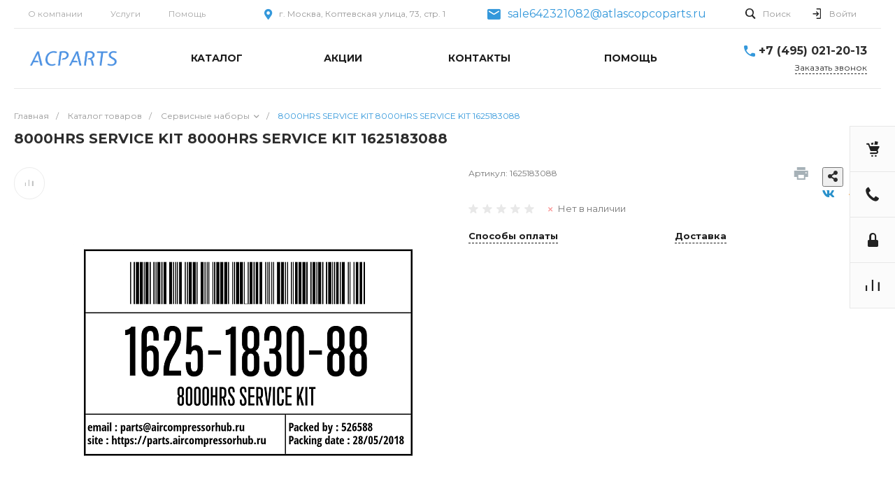

--- FILE ---
content_type: text/html; charset=UTF-8
request_url: https://atlascopcoparts.ru/?id=1&template=template.1&parameters%5BAJAX_OPTION_ADDITIONAL%5D=i-1-intec-universe-sale-basket-small-template-2-gnX3eXS90hsZ-FORM&parameters%5BCONSENT_URL%5D=%2Fcompany%2Fconsent%2F&page%5Bpage%5D=forms.get&page%5Brequest%5D=y
body_size: 2218
content:
<script type="text/javascript">BX.loadCSS(['/bitrix/themes/intec.startshop/web/colorpicker/css/colorpicker.css?17190686303020','/bitrix/themes/intec.startshop/web/startshop/css/admin.css?17190686303338','/bitrix/themes/intec.startshop/css/controls.css?171906863017392','/bitrix/themes/intec.startshop/plugins/fancybox/jquery.fancybox.css?17190686304895','/bitrix/themes/intec.startshop/sites/s1.css?17190686305317','/bitrix/templates/universesite_s1/components/intec/startshop.forms.result.new/template.1/style.css?17190686385758']);</script><script type="text/javascript">if(!window.BX)window.BX={};if(!window.BX.message)window.BX.message=function(mess){if(typeof mess==='object'){for(let i in mess) {BX.message[i]=mess[i];} return true;}};</script>
<script type="text/javascript">(window.BX||top.BX).message({'LANGUAGE_ID':'ru','FORMAT_DATE':'DD.MM.YYYY','FORMAT_DATETIME':'DD.MM.YYYY HH:MI:SS','COOKIE_PREFIX':'BITRIX_SM','SERVER_TZ_OFFSET':'10800','SITE_ID':'s1','SITE_DIR':'/','USER_ID':'','SERVER_TIME':'1768847256','USER_TZ_OFFSET':'0','USER_TZ_AUTO':'Y','bitrix_sessid':'aaa38990de582d0122e226d35bf07b2b'});</script>


<script type="text/javascript">var StartshopConstants = {'BX_PERSONAL_ROOT':'/bitrix','SITE_ID':'s1','SITE_DIR':'/','SITE_CHARSET':'UTF-8','SITE_TEMPLATE_ID':'universesite_s1','SITE_TEMPLATE_PATH':'/bitrix/templates/universesite_s1','MODULE_DIR':'/bitrix/modules/intec.startshop'}; if (typeof Startshop != "undefined") { Startshop.Constants = StartshopConstants; StartshopConstants = undefined; }</script>
<style>#wait_comp_3cb03b60ee222170ac36de3bb4d771f5 {display: none !important;}</style>



<script type="text/javascript" src="/bitrix/themes/intec.startshop/web/colorpicker/js/colorpicker.js?171906863016692"></script>
<script type="text/javascript" src="/bitrix/themes/intec.startshop/web/mask/js/mask.min.js?17190686304860"></script>
<script type="text/javascript" src="/bitrix/themes/intec.startshop/web/startshop/js/core.js?1719068630274"></script>
<script type="text/javascript" src="/bitrix/themes/intec.startshop/web/startshop/js/functions.js?17190686304943"></script>
<script type="text/javascript" src="/bitrix/themes/intec.startshop/web/startshop/js/classes.js?1719068630779"></script>
<script type="text/javascript" src="/bitrix/themes/intec.startshop/web/startshop/js/catalog.js?17190686308060"></script>
<script type="text/javascript" src="/bitrix/themes/intec.startshop/web/startshop/js/controls.js?17190686306804"></script>
<script type="text/javascript" src="/bitrix/themes/intec.startshop/web/startshop/js/basket.js?17190686301720"></script>
<script type="text/javascript" src="/bitrix/themes/intec.startshop/js/controls.js?17190686302481"></script>
<script type="text/javascript" src="/bitrix/themes/intec.startshop/js/functions.js?1719068630937"></script>
<script type="text/javascript" src="/bitrix/themes/intec.startshop/plugins/fancybox/jquery.fancybox.pack.js?171906863023153"></script>

<script type="text/javascript">if (window.location.hash != '' && window.location.hash != '#') top.BX.ajax.history.checkRedirectStart('bxajaxid', 'd5900eac31ff94e5b45e94ffd6556b58')</script><div id="comp_d5900eac31ff94e5b45e94ffd6556b58">    
<form method="post" action="/?id=1&template=template.1&parameters%5BAJAX_OPTION_ADDITIONAL%5D=i-1-intec-universe-sale-basket-small-template-2-gnX3eXS90hsZ-FORM&parameters%5BCONSENT_URL%5D=%2Fcompany%2Fconsent%2F&page%5Bpage%5D=forms.get&page%5Brequest%5D=y" id="i-0-intec-startshop-forms-result-new-template-1-l9Hc2Cm4qMxy" class="startshop-forms-result-new template-1"><input type="hidden" name="bxajaxid" id="bxajaxid_d5900eac31ff94e5b45e94ffd6556b58_8BACKi" value="d5900eac31ff94e5b45e94ffd6556b58" /><input type="hidden" name="AJAX_CALL" value="Y" /><script type="text/javascript">
function _processform_8BACKi(){
	if (BX('bxajaxid_d5900eac31ff94e5b45e94ffd6556b58_8BACKi'))
	{
		var obForm = BX('bxajaxid_d5900eac31ff94e5b45e94ffd6556b58_8BACKi').form;
		BX.bind(obForm, 'submit', function() {BX.ajax.submitComponentForm(this, 'comp_d5900eac31ff94e5b45e94ffd6556b58', true)});
	}
	BX.removeCustomEvent('onAjaxSuccess', _processform_8BACKi);
}
if (BX('bxajaxid_d5900eac31ff94e5b45e94ffd6556b58_8BACKi'))
	_processform_8BACKi();
else
	BX.addCustomEvent('onAjaxSuccess', _processform_8BACKi);
</script>
        <div class="startshop-forms-result-new-wrapper">
                        <input type="hidden" name="action" value="send" />
                                                                <div class="startshop-forms-result-new-row">
                        <label for="i-0-intec-startshop-forms-result-new-template-1-l9Hc2Cm4qMxy_NAME" class="startshop-forms-result-new-row-name startshop-forms-result-new-table-cell-name">
                            Ваше имя                                                            <span class="startshop-forms-result-new-required">*</span>
                                                    </label>
                                                <div class="startshop-forms-result-new-row-control">
                                                        <input type="text" id="i-0-intec-startshop-forms-result-new-template-1-l9Hc2Cm4qMxy_NAME" class="startshop-input-text intec-input intec-input-block" name="NAME" value="" data-role="input">                                                    </div>
                    </div>
                                                                                <div class="startshop-forms-result-new-row">
                        <label for="i-0-intec-startshop-forms-result-new-template-1-l9Hc2Cm4qMxy_PHONE" class="startshop-forms-result-new-row-name startshop-forms-result-new-table-cell-name">
                            Ваш телефон                                                            <span class="startshop-forms-result-new-required">*</span>
                                                    </label>
                                                <div class="startshop-forms-result-new-row-control">
                                                        <input type="text" id="i-0-intec-startshop-forms-result-new-template-1-l9Hc2Cm4qMxy_PHONE" class="startshop-input-text intec-input intec-input-block" name="PHONE" value="" data-role="input">                                                    </div>
                    </div>
                                        
                            <div class="startshop-forms-result-new-consent">
                    <label class="intec-ui intec-ui-control-checkbox intec-ui-scheme-current">
                        <input type="checkbox" readonly="readonly" checked="checked" />
                        <label class="intec-ui-part-selector"></label>
                        <label class="intec-ui-part-content">
                            Я согласен(а) на <a href="/company/consent/" target="_blank">обработку персональных данных</a>                        </label>
                    </label>
                </div>
                        <div class="submit-block">
                <input type="submit" class="startshop-forms-result-new-form-button intec-button intec-button-cl-common intec-button-s-5" value="Заказать звонок"/>
            </div>
        </div>
        <script type="text/javascript">
            (function () {
                var root = $('#i-0-intec-startshop-forms-result-new-template-1-l9Hc2Cm4qMxy');

                root.on('submit', function () {
                    if (window.yandex && window.yandex.metrika) {
                        window.yandex.metrika.reachGoal('forms');
                        window.yandex.metrika.reachGoal('forms.1');
                    }
                });
            })();
        </script>
    </form>

<script>
    (function ($, api) {
        var root = $('#i-0-intec-startshop-forms-result-new-template-1-l9Hc2Cm4qMxy');

        var inputs = $('[data-role="input"]', root);
        var update;

        update = function() {
            var self = $(this);

            if (self.val() != '') {
                self.addClass('completed');
            } else {
                self.removeClass('completed');
            }
        };

        $(document).ready(function () {
            inputs.each(function () {
                update.call(this);
            });
        });

        inputs.on('change', function () {
            update.call(this);
        });
    })(jQuery, intec)
</script></div><script type="text/javascript">if (top.BX.ajax.history.bHashCollision) top.BX.ajax.history.checkRedirectFinish('bxajaxid', 'd5900eac31ff94e5b45e94ffd6556b58');</script><script type="text/javascript">top.BX.ready(BX.defer(function() {window.AJAX_PAGE_STATE = new top.BX.ajax.component('comp_d5900eac31ff94e5b45e94ffd6556b58'); top.BX.ajax.history.init(window.AJAX_PAGE_STATE);}))</script>

--- FILE ---
content_type: text/html; charset=UTF-8
request_url: https://atlascopcoparts.ru/?component=bitrix%3Asystem.auth.form&template=template.1&parameters%5BCOMPONENT_TEMPLATE%5D=template.1&parameters%5BREGISTER_URL%5D=&parameters%5BFORGOT_PASSWORD_URL%5D=&parameters%5BPROFILE_URL%5D=&parameters%5BSHOW_ERRORS%5D=N&page%5Bpage%5D=components.get&page%5Brequest%5D=y
body_size: 2268
content:
<script type="text/javascript">BX.loadCSS(['/bitrix/templates/universesite_s1/components/bitrix/system.auth.form/template.1/style.css?1719068632963','/bitrix/templates/universesite_s1/components/bitrix/system.auth.authorize/template.1/style.css?17190686304564']);</script><script type="text/javascript">if(!window.BX)window.BX={};if(!window.BX.message)window.BX.message=function(mess){if(typeof mess==='object'){for(let i in mess) {BX.message[i]=mess[i];} return true;}};</script>
<script type="text/javascript">(window.BX||top.BX).message({'LANGUAGE_ID':'ru','FORMAT_DATE':'DD.MM.YYYY','FORMAT_DATETIME':'DD.MM.YYYY HH:MI:SS','COOKIE_PREFIX':'BITRIX_SM','SERVER_TZ_OFFSET':'10800','SITE_ID':'s1','SITE_DIR':'/','USER_ID':'','SERVER_TIME':'1768847256','USER_TZ_OFFSET':'0','USER_TZ_AUTO':'Y','bitrix_sessid':'aaa38990de582d0122e226d35bf07b2b'});</script>




<script type="text/javascript">if (window.location.hash != '' && window.location.hash != '#') top.BX.ajax.history.checkRedirectStart('bxajaxid', '9b1bc84db570a34b274bbb3a1680227d')</script><div id="comp_9b1bc84db570a34b274bbb3a1680227d"><div class="ns-bitrix c-system-auth-form c-system-auth-form-template-1" id="bx_2365939772_">
    <div class="system-auth-form-tabs-panel intec-grid intec-grid-wrap intec-grid-a-v-center">
        <div class="system-auth-form-tabs-panel-item tab-auth intec-grid-item active"
             onclick="universe.components.get(
                    {'component':'bitrix:system.auth.authorize','template':'template.1','parameters':{'AUTH_URL':'','BACKURL':'/?component=bitrix%3Asystem.auth.form&amp;template=template.1&amp;parameters%5BCOMPONENT_TEMPLATE%5D=template.1&amp;parameters%5BREGISTER_URL%5D=&amp;parameters%5BFORGOT_PASSWORD_URL%5D=&amp;parameters%5BPROFILE_URL%5D=&amp;parameters%5BSHOW_ERRORS%5D=N&amp;page%5Bpage%5D=components.get&amp;page%5Brequest%5D=y','AUTH_REGISTER_URL':'/?component=bitrix%3Asystem.auth.form&template=template.1&parameters%5BCOMPONENT_TEMPLATE%5D=template.1&parameters%5BREGISTER_URL%5D=&parameters%5BFORGOT_PASSWORD_URL%5D=&parameters%5BPROFILE_URL%5D=&parameters%5BSHOW_ERRORS%5D=N&page%5Bpage%5D=components.get&page%5Brequest%5D=y','AUTH_FORGOT_PASSWORD_URL':'/?component=bitrix%3Asystem.auth.form&template=template.1&parameters%5BCOMPONENT_TEMPLATE%5D=template.1&parameters%5BREGISTER_URL%5D=&parameters%5BFORGOT_PASSWORD_URL%5D=&parameters%5BPROFILE_URL%5D=&parameters%5BSHOW_ERRORS%5D=N&page%5Bpage%5D=components.get&page%5Brequest%5D=y','AJAX_MODE':'N','AJAX_OPTION_ADDITIONAL':'bx_2365939772__auth_form','AUTH_RESULT':''}},
                    function(popup){
                        $('#bx_2365939772_ .system-auth-form-body').html(popup);
                    })">
            Авторизация        </div>
        <div class="system-auth-form-tabs-panel-item tab-reg intec-grid-item"
             onclick="universe.components.get(
                {'component':'bitrix:main.register','template':'template.1','parameters':{'SHOW_FIELDS':['EMAIL','NAME','PERSONAL_PHONE'],'REQUIRED_FIELDS':['EMAIL','NAME'],'AUTH':'Y','USE_BACKURL':'Y','SUCCESS_PAGE':'','SET_TITLE':'N','USER_PROPERTY':[],'USER_PROPERTY_NAME':'','COMPONENT_TEMPLATE':'template.1','AJAX_MODE':'Y','AJAX_OPTION_ADDITIONAL':'bx_2365939772__register_form'}},
                function(popup){
                $('#bx_2365939772_ .system-auth-form-body').html(popup);
                })">
            Регистрация        </div>
    </div>
    <div class="system-auth-form-body">
        <!--noindex-->
<div class="ns-bitrix c-system-auth-authorize c-system-auth-authorize-template-1 main" id="i-0-bitrix-system-auth-authorize-template-1-0weid0HD761k">
    <div class="">
        <div class="">
                    </div>
        <form name="form_auth"
              method="post"
              target="_top"
              action="/?login=yes&amp;component=bitrix%3Asystem.auth.form&amp;template=template.1&amp;parameters%5BCOMPONENT_TEMPLATE%5D=template.1&amp;parameters%5BREGISTER_URL%5D=&amp;parameters%5BFORGOT_PASSWORD_URL%5D=&amp;parameters%5BPROFILE_URL%5D=&amp;parameters%5BSHOW_ERRORS%5D=N&amp;page%5Bpage%5D=components.get&amp;page%5Brequest%5D=y"
              class="bx_auth_form intec-form">
            <input type="hidden" name="AUTH_FORM" value="Y" />
            <input type="hidden" name="TYPE" value="AUTH" />
                            <input type="hidden" name="backurl" value="/?component=bitrix%3Asystem.auth.form&amp;amp;template=template.1&amp;amp;parameters%5BCOMPONENT_TEMPLATE%5D=template.1&amp;amp;parameters%5BREGISTER_URL%5D=&amp;amp;parameters%5BFORGOT_PASSWORD_URL%5D=&amp;amp;parameters%5BPROFILE_URL%5D=&amp;amp;parameters%5BSHOW_ERRORS%5D=N&amp;amp;page%5Bpage%5D=components.get&amp;amp;page%5Brequest%5D=y" />
                        
            <div class="system-auth-authorize-field">
                <div class="system-auth-authorize-caption">
                    Логин                </div>
                <div class="system-auth-authorize-value">
                    <input class="system-auth-authorize-input login-input"
                           type="text"
                           name="USER_LOGIN"
                           maxlength="255"
                           data-role="input"
                           value=""/>
                </div>
            </div>
            <div class="system-auth-authorize-field">
                <div class="system-auth-authorize-caption-wrap intec-grid intec-grid-nowrap intec-grid-a-v-center">
                    <div class="system-auth-authorize-caption intec-grid-item">
                        Пароль                    </div>
                                            <div class="system-auth-authorize-forgot-psw-wrap intec-grid-item-auto">
                            <a href="/?component=bitrix%3Asystem.auth.form&amp;template=template.1&amp;parameters%5BCOMPONENT_TEMPLATE%5D=template.1&amp;parameters%5BREGISTER_URL%5D=&amp;parameters%5BFORGOT_PASSWORD_URL%5D=&amp;parameters%5BPROFILE_URL%5D=&amp;parameters%5BSHOW_ERRORS%5D=N&amp;page%5Bpage%5D=components.get&amp;page%5Brequest%5D=y" onclick="BX.ajax.insertToNode('/?component=bitrix%3Asystem.auth.form&amp;template=template.1&amp;parameters%5BCOMPONENT_TEMPLATE%5D=template.1&amp;parameters%5BREGISTER_URL%5D=&amp;parameters%5BFORGOT_PASSWORD_URL%5D=&amp;parameters%5BPROFILE_URL%5D=&amp;parameters%5BSHOW_ERRORS%5D=N&amp;page%5Bpage%5D=components.get&amp;page%5Brequest%5D=y&amp;bxajaxid=9b1bc84db570a34b274bbb3a1680227d', 'comp_9b1bc84db570a34b274bbb3a1680227d'); return false;"  rel="nofollow" class=".system-auth-authorize-forgot-psw intec-cl-text" >
                                Забыли пароль?                            </a>
                        </div>
                                    </div>

                <div class="system-auth-authorize-value">
                    <input class="system-auth-authorize-input password-input"
                           type="password"
                           name="USER_PASSWORD"
                           data-role="input"
                           maxlength="255"/>
                </div>
            </div>

                        
                            <div class="system-auth-authorize-button-block intec-grid intec-grid-nowrap intec-grid-a-v-center">
                    <div class="intec-grid-item">
                        <input type="submit"
                               name="Login"
                               class="intec-ui intec-ui-control-button intec-ui-mod-round-3 intec-ui-size-2 intec-ui-scheme-current system-auth-authorize-login-button"
                               value="Войти" />
                    </div>
                    <div class="system-auth-authorize-remember intec-grid-item-auto">
                        <label for="USER_REMEMBER_D" class="USER_REMEMBER system-auth-authorize-remember-checkbox">
                            <input type="checkbox" id="USER_REMEMBER_D" name="USER_REMEMBER" value="Y"/>
                            <label for="USER_REMEMBER_D" class="system-auth-authorize-remember-selector"></label>
                            <label for="USER_REMEMBER_D" class="system-auth-authorize-remember-text">Запомнить меня</a></label>
                        </label>
                    </div>
                </div>
            
        </form>
    </div>
    </div>

<script type="text/javascript">
        try{document.form_auth.USER_LOGIN.focus();}catch(e){}
    

    (function ($, api) {
        var root = $('#i-0-bitrix-system-auth-authorize-template-1-0weid0HD761k');

        var inputs = $('[data-role="input"]', root);
        var update;

        update = function() {
            var self = $(this);

            if (self.val() != '') {
                self.addClass('completed');
            } else {
                self.removeClass('completed');
            }
        };

        $(document).ready(function () {
            inputs.each(function () {
                update.call(this);
            });
        });

        inputs.on('change', function () {
            update.call(this);
        });
    })(jQuery, intec)
</script>
<!--/noindex-->    </div>
</div>

<script>
    $('.system-auth-form-tabs-panel-item').click(function(){
        $('.system-auth-form-tabs-panel-item').removeClass('active');
        $(this).addClass('active');
    });
</script></div><script type="text/javascript">if (top.BX.ajax.history.bHashCollision) top.BX.ajax.history.checkRedirectFinish('bxajaxid', '9b1bc84db570a34b274bbb3a1680227d');</script><script type="text/javascript">top.BX.ready(BX.defer(function() {window.AJAX_PAGE_STATE = new top.BX.ajax.component('comp_9b1bc84db570a34b274bbb3a1680227d'); top.BX.ajax.history.init(window.AJAX_PAGE_STATE);}))</script>

--- FILE ---
content_type: text/html; charset=UTF-8
request_url: https://atlascopcoparts.ru/?component=intec.universe%3Areviews&template=template.1&parameters%5BIBLOCK_TYPE%5D=catalogs&parameters%5BIBLOCK_ID%5D=15&parameters%5BELEMENT_ID%5D=59161&parameters%5BDISPLAY_REVIEWS_COUNT%5D=5&parameters%5BPROPERTY_ELEMENT_ID%5D=ELEMENT_ID&parameters%5BMAIL_EVENT%5D=&parameters%5BUSE_CAPTCHA%5D=Y&parameters%5BAJAX_MODE%5D=Y&parameters%5BAJAX_OPTION_ADDITIONAL%5D=i-15-bitrix-catalog-element-catalog-default-2-qepX1RQfHh6Q-reviews&parameters%5BAJAX_OPTION_SHADOW%5D=N&parameters%5BAJAX_OPTION_JUMP%5D=Y&parameters%5BAJAX_OPTION_STYLE%5D=Y&parameters%5BITEM_NAME%5D=8000HRS+SERVICE+KIT+8000HRS+SERVICE+KIT+1625183088&page%5Bpage%5D=components.get&page%5Brequest%5D=y
body_size: 1649
content:
<script type="text/javascript">BX.loadCSS(['/bitrix/templates/universesite_s1/components/intec.universe/reviews/template.1/style.css?17190686372565']);</script><script type="text/javascript">if(!window.BX)window.BX={};if(!window.BX.message)window.BX.message=function(mess){if(typeof mess==='object'){for(let i in mess) {BX.message[i]=mess[i];} return true;}};</script>
<script type="text/javascript">(window.BX||top.BX).message({'LANGUAGE_ID':'ru','FORMAT_DATE':'DD.MM.YYYY','FORMAT_DATETIME':'DD.MM.YYYY HH:MI:SS','COOKIE_PREFIX':'BITRIX_SM','SERVER_TZ_OFFSET':'10800','SITE_ID':'s1','SITE_DIR':'/','USER_ID':'','SERVER_TIME':'1768847256','USER_TZ_OFFSET':'0','USER_TZ_AUTO':'Y','bitrix_sessid':'aaa38990de582d0122e226d35bf07b2b'});</script>




<script type="text/javascript">if (window.location.hash != '' && window.location.hash != '#') top.BX.ajax.history.checkRedirectStart('bxajaxid', 'b66b13d8fb86470e04945bc6f0772db7')</script><div id="comp_b66b13d8fb86470e04945bc6f0772db7"><div class="reviews-box" id="review_0000000002522d2a0000000074583a4b">

	<a href="#reviews-form"
	   class="button intec-bt-button button-big"
	   data-toggle="collapse">
        Оставить отзыв    </a>

		<div id="reviews-form"
		 class="form collapse " aria-expanded="false">
		
<form action="/?component=intec.universe%3Areviews&template=template.1&parameters%5BIBLOCK_TYPE%5D=catalogs&parameters%5BIBLOCK_ID%5D=15&parameters%5BELEMENT_ID%5D=59161&parameters%5BDISPLAY_REVIEWS_COUNT%5D=5&parameters%5BPROPERTY_ELEMENT_ID%5D=ELEMENT_ID&parameters%5BMAIL_EVENT%5D=&parameters%5BUSE_CAPTCHA%5D=Y&parameters%5BAJAX_MODE%5D=Y&parameters%5BAJAX_OPTION_ADDITIONAL%5D=i-15-bitrix-catalog-element-catalog-default-2-qepX1RQfHh6Q-reviews&parameters%5BAJAX_OPTION_SHADOW%5D=N&parameters%5BAJAX_OPTION_JUMP%5D=Y&parameters%5BAJAX_OPTION_STYLE%5D=Y&parameters%5BITEM_NAME%5D=8000HRS+SERVICE+KIT+8000HRS+SERVICE+KIT+1625183088&page%5Bpage%5D=components.get&page%5Brequest%5D=y" method="post"><input type="hidden" name="bxajaxid" id="bxajaxid_b66b13d8fb86470e04945bc6f0772db7_8BACKi" value="b66b13d8fb86470e04945bc6f0772db7" /><input type="hidden" name="AJAX_CALL" value="Y" /><script type="text/javascript">
function _processform_8BACKi(){
	if (BX('bxajaxid_b66b13d8fb86470e04945bc6f0772db7_8BACKi'))
	{
		var obForm = BX('bxajaxid_b66b13d8fb86470e04945bc6f0772db7_8BACKi').form;
		BX.bind(obForm, 'submit', function() {BX.ajax.submitComponentForm(this, 'comp_b66b13d8fb86470e04945bc6f0772db7', true)});
	}
	BX.removeCustomEvent('onAjaxSuccess', _processform_8BACKi);
}
if (BX('bxajaxid_b66b13d8fb86470e04945bc6f0772db7_8BACKi'))
	_processform_8BACKi();
else
	BX.addCustomEvent('onAjaxSuccess', _processform_8BACKi);
</script>
			<div class="row">
				<div class="label">
                    Имя                    <span class="needed">
                        *
                    </span>
                </div>
				<div class="control">
					<input type="text"
						   name="NAME"
						   class="control-text"
						   value=""
                    />
				</div>
			</div>
			<div class="row" style="margin-bottom: 10px;">
				<div class="label">
                    Отзыв                    <span class="needed">
                        *
                    </span>
                </div>
				<div class="control">
					<textarea class="control-text" name="PREVIEW_TEXT" style="height: 100px"></textarea>
				</div>
			</div>
							<div class="row">
					<div class="control label">
						<input type="hidden" name="CAPTCHA_SID" value="0329f890a694193134be04f48fcffa6e" />
						<img src="/bitrix/tools/captcha.php?captcha_sid=0329f890a694193134be04f48fcffa6e"
							 width="180" height="40" />
					</div>
					<div class="control">
						<input name="CAPTCHA" type="text" value="" size="40" class="control-text" />
					</div>
				</div>
									<div class="row control" style="text-align: right;margin-top: 10px;">
                <button type="submit"
                        class="submit-btn button right intec-bt-button button-big"
                        name="submit"
                        value="send">
                    <i class="fas fa-paper-plane"></i> Отправить                </button>
			</div>
		</form>
	</div>

	<div class="reviews">
			</div>
</div></div><script type="text/javascript">if (top.BX.ajax.history.bHashCollision) top.BX.ajax.history.checkRedirectFinish('bxajaxid', 'b66b13d8fb86470e04945bc6f0772db7');</script><script type="text/javascript">top.BX.ready(BX.defer(function() {window.AJAX_PAGE_STATE = new top.BX.ajax.component('comp_b66b13d8fb86470e04945bc6f0772db7'); top.BX.ajax.history.init(window.AJAX_PAGE_STATE);}))</script>

--- FILE ---
content_type: text/css
request_url: https://atlascopcoparts.ru/bitrix/templates/universesite_s1/components/bitrix/system.auth.authorize/template.1/style.css?17190686304564
body_size: 855
content:
.ns-bitrix.c-system-auth-authorize.c-system-auth-authorize-template-1 {
    width: 550px;
    padding: 20px 80px;
}
.ns-bitrix.c-system-auth-authorize.c-system-auth-authorize-template-1 .system-auth-authorize-field {
    margin-bottom: 30px;
}
.ns-bitrix.c-system-auth-authorize.c-system-auth-authorize-template-1 .system-auth-authorize-caption {
	font-size: 16px;
	color: #222222;
	margin: 10px 0;
}
.ns-bitrix.c-system-auth-authorize.c-system-auth-authorize-template-1 .system-auth-authorize-caption {
    font-size: 16px;
    color: #222222;
}
.ns-bitrix.c-system-auth-authorize.c-system-auth-authorize-template-1 .system-auth-authorize-input {
    width: 100%;
    border: 0;
    border-bottom: 1px solid #dddddd;
    padding: 2px 0;
    font-size: 14px;
    line-height: 1.4;
	-webkit-transition: all 0.4s;
	-moz-transition: all 0.4s;
	-ms-transition: all 0.4s;
	-o-transition: all 0.4s;
	transition: all 0.4s;
}
.ns-bitrix.c-system-auth-authorize.c-system-auth-authorize-template-1 .system-auth-authorize-input.completed {
	padding: 18px 0;
}
.ns-bitrix.c-system-auth-authorize.c-system-auth-authorize-template-1 .system-auth-authorize-input:focus {
	outline: 0;
	border-color: #888888;
	padding: 18px 0;
}

.ns-bitrix.c-system-auth-authorize.c-system-auth-authorize-template-1 .system-auth-authorize-button-block {
    margin-top: 45px;
}

.ns-bitrix.c-system-auth-authorize.c-system-auth-authorize-template-1 .system-auth-authorize-forgot-psw {
    color: #888888;
    font-size: 14px;
}

.ns-bitrix.c-system-auth-authorize.c-system-auth-authorize-template-1 .system-auth-authorize-remember-checkbox {
	margin: 0;
}
.ns-bitrix.c-system-auth-authorize.c-system-auth-authorize-template-1 .system-auth-authorize-remember-checkbox input {
	display: none;
}
.ns-bitrix.c-system-auth-authorize.c-system-auth-authorize-template-1 .system-auth-authorize-remember-selector {
	width: 16px;
	height: 16px;
	border: 2px solid #dddddd;
	border-radius: 3px;
	display: inline-block;
	vertical-align: middle;
	margin: 0;
	margin-right: 5px;
	text-align: center;
}
.ns-bitrix.c-system-auth-authorize.c-system-auth-authorize-template-1 .system-auth-authorize-remember-checkbox input:checked + .system-auth-authorize-remember-selector:after {
	content: "\f00c";
	display: block;
	font-size: 10px;
	line-height: 12px;
	font-family: 'Font Awesome\ 5 Pro';
	font-weight: 900;
	color: #ddd;
}
.ns-bitrix.c-system-auth-authorize.c-system-auth-authorize-template-1 .system-auth-authorize-remember-text {
    color: #888888;
    font-size: 14px;
    line-height: 1;
    font-weight: normal;
	display: inline-block;
	vertical-align: middle;
	margin: 0;
}
.ns-bitrix.c-system-auth-authorize.c-system-auth-authorize-template-1 .system-auth-authorize-login-button {
	padding: 16px 48px !important;
	font-size: 16px !important;
	line-height: 1 !important;
	border-radius: 30px;
	-webkit-border-radius: 30px;
	-moz-border-radius: 30px;
}

.ns-bitrix.c-system-auth-authorize.c-system-auth-authorize-template-1 .login-page_socserv_form {
	margin-top: 70px;
}
.ns-bitrix.c-system-auth-authorize.c-system-auth-authorize-template-1 .login-page_socserv_form_title {
	margin-bottom: 20px;
	font-size: 18px;
	font-weight: bold;
	color: #262626;
}

/*
.login_page .social {
	padding-bottom: 8px;
	margin-top: 7px;
	text-align: left;
}

.login_page .social ul{
	margin: 0;
	padding:0;
}
.login_page .social ul li {display: inline-block;}
.login_page .social ul li a span {
	display: inline-block;
	width: 32px;
	height: 32px;
}
.login_page .social ul li a span  			{background: url("images/gui.png") no-repeat;}
.login_page .social ul li a .openid			{background-position:  0    -32px;}
.login_page .social ul li a .yandex			{background-position:  0    -64px;}
.login_page .social ul li a .livejournal	{background-position:  0   -128px;}
.login_page .social ul li a .liveinternet	{background-position:  0   -160px;}
.login_page .social ul li a .blogger		{background-position:  0   -192px;}
.login_page .social ul li a .openid-mail-ru	{background-position:  0   -224px;}
.login_page .social ul li a .odnoklassniki	{background-position:-32px    0;  }
.login_page .social ul li a .mymailru		{background-position:-32px  -32px;}
.login_page .social ul li a .facebook		{background-position:-32px  -64px;}
.login_page .social ul li a .google			{background-position:-32px -128px;}
.login_page .social ul li a .liveid			{background-position:-32px -160px;}
.login_page .social ul li a .twitter		{background-position:-32px -192px;}
.login_page .social ul li a .vkontakte		{background-position:-32px -224px;}
*/

--- FILE ---
content_type: text/css
request_url: https://atlascopcoparts.ru/bitrix/templates/universesite_s1/components/intec.universe/reviews/template.1/style.css?17190686372565
body_size: 664
content:
.reviews-box .intec-bt-button.button-big {
	font-weight: normal;
	-webkit-border-radius: 25px;
	-moz-border-radius: 25px;
	border-radius: 25px;
	outline: none;
}

.reviews-box > .button:before {
	content: ' ';
	display: inline-block;
	vertical-align: middle;
	width: 17px;
	height: 14px;
	margin-right: 10px;
	background: url('images/dialog.png') no-repeat;
}

.reviews-box {
	position: relative;
}

.reviews-box .reviews {
	position: relative;
	display: block;
	width: 100%;
	margin-top: 40px;
	overflow: hidden;
	white-space: nowrap;
}

.reviews-box .reviews .review {
	display: block;
	width: 100%;
	padding: 40px 0;
	color: #2c2c2c;
	white-space: normal;
	border-top: 1px solid #e8e8e8;
}
.reviews-box .reviews .avatar {
	width: 103px;
	height: 103px;
	background: url('images/avatar.png') 50% 50% no-repeat;
	border: 1px solid #ededed;
	border-radius: 50%;
}
.reviews-box .reviews .review .date {
	margin-top: 25px;
	font-size: 13px;
	color: #888;
	text-align: center;
}

.reviews-box .reviews .review .name {
	font-size: 16px;
	font-weight: bold;
}
.reviews-box .reviews .description {
	display: block;
	color: #444;
	margin-top: 30px;
	font-size: 14px;
	white-space: normal;
}

.reviews-box .form {
	position: relative;
	padding-top: 20px;
}

.reviews-box .form .row {
	position: relative;
	display: block;
	margin: 20px 0;
	overflow: hidden;
}

.reviews-box .form .row .label {
	display: block;
	padding-left: 0;
	padding-bottom: 10px;
	font-size: 14px;
	text-align: left;
	font-weight: normal;
	color: #4d4c4c;
}
.reviews-box .form .row .label .needed {
	color: #ff0000;
}

.reviews-box .form .row .control {
	position: relative;
	display: block;
	text-align: left;
}
.reviews-box .form .row .control .control-text {
	font-size: 14px;
	width: 100%;
	resize: none;
	padding: 12px;
	border: 1px solid #e8e8e8;
	outline: none;

	-webkit-border-radius: 3px;
	-moz-border-radius: 3px;
	border-radius: 3px;

	-webkit-box-sizing: border-box;
	-moz-box-sizing: border-box;
	box-sizing: border-box;
}
.reviews-box .form .row .control .control-text.error {
	border-color: #ff0a0a;
}

.reviews-box .reviews-form-result {
	margin-bottom: 10px;
}
.reviews-box .reviews-form-result.result-status-success {
	color: green;
}
.reviews-box .reviews-form-result.result-status-error {
	color: red;
}

.reviews-box .submit-btn.intec-bt-button.button-big {
	font-size: 14px;
}
.reviews-box .submit-btn.intec-bt-button.button-big i {
	font-size: 16px;
	margin-right: 6px;
}

@media all and (max-width: 480px) {
	.reviews-box .reviews .avatar{
		width: 80px;
		height: 80px;
	}
}
